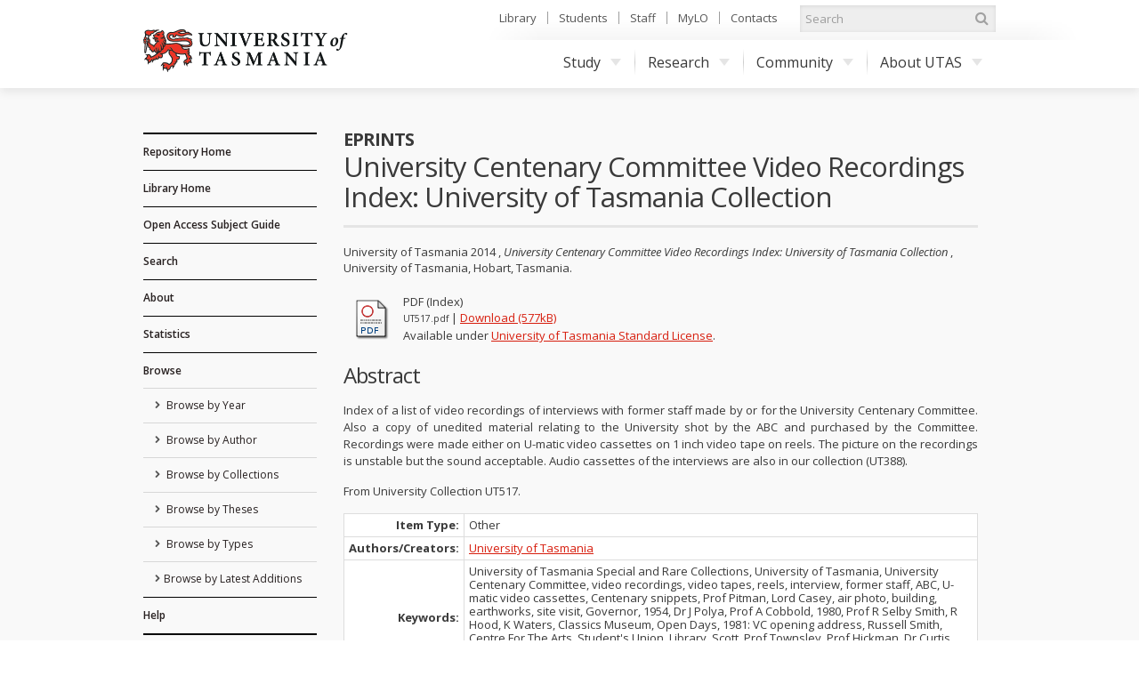

--- FILE ---
content_type: text/html; charset=utf-8
request_url: https://eprints.utas.edu.au/18475/
body_size: 34705
content:
<!DOCTYPE html PUBLIC "-//W3C//DTD XHTML 1.0 Transitional//EN" "http://www.w3.org/TR/xhtml1/DTD/xhtml1-transitional.dtd">
<html xmlns="http://www.w3.org/1999/xhtml">
	<head>
		<meta http-equiv="X-UA-Compatible" content="IE=edge" />
		<title> University Centenary Committee Video Recordings Index: University of Tasmania Collection  - ePrints</title>
		<link rel="icon" href="/favicon.ico" type="image/x-icon" />
		<link rel="shortcut icon" href="/favicon.ico" type="image/x-icon" />
		<script type="text/javascript" src="//ajax.googleapis.com/ajax/libs/jquery/1.11.0/jquery.min.js">// <!-- No script --></script>

		<!--Start auto generated head-->
		<meta name="eprints.eprintid" content="18475" />
<meta name="eprints.rev_number" content="14" />
<meta name="eprints.eprint_status" content="archive" />
<meta name="eprints.userid" content="2183" />
<meta name="eprints.dir" content="disk0/00/01/84/75" />
<meta name="eprints.datestamp" content="2014-09-01 06:23:03" />
<meta name="eprints.lastmod" content="2017-09-15 01:22:04" />
<meta name="eprints.status_changed" content="2014-09-01 06:23:03" />
<meta name="eprints.type" content="other" />
<meta name="eprints.metadata_visibility" content="show" />
<meta name="eprints.contact_email" content="special.collections@utas.edu.au" />
<meta name="eprints.creators_name" content="University of Tasmania, " />
<meta name="eprints.title" content="University Centenary Committee Video Recordings Index: University of Tasmania Collection" />
<meta name="eprints.ispublished" content="unpub" />
<meta name="eprints.collections" content="utas" />
<meta name="eprints.full_text_status" content="public" />
<meta name="eprints.keywords" content="University of Tasmania Special and Rare Collections, University of Tasmania, University Centenary Committee, video recordings, video tapes,  reels, interview, former staff, ABC, U-matic video cassettes, Centenary snippets, Prof Pitman, Lord Casey, air photo, building, earthworks, site visit, Governor, 1954, Dr J Polya, Prof A Cobbold, 1980, Prof R Selby Smith, R Hood, K Waters, Classics Museum, Open Days, 1981: VC opening address, Russell Smith, Centre For The Arts, Student's Union, Library, Scott, Prof Townsley, Prof Hickman, Dr Curtis, Kearney, Waterworth, Optics Lab, Dr A G Fenton, George Wilson, Dr Cheeseman, Prof Cardno, Index, Tasmania, UTAS," />
<meta name="eprints.note" content="The copyright of this material is either in the public domain or owned by the University of Tasmania. Material owned by the University may be used under the CC BY 4.0 licence." />
<meta name="eprints.abstract" content="Index of a list of video recordings of interviews with former staff made by or for the University Centenary Committee. Also a copy of unedited material relating to the University shot by the ABC and purchased by the Committee. Recordings were made either on U-matic video cassettes on 1 inch video tape on reels.  The picture on the recordings is unstable but the sound acceptable.  Audio cassettes of the interviews are also in our collection (UT388).

From University Collection UT517." />
<meta name="eprints.date" content="2014" />
<meta name="eprints.publisher" content="University of Tasmania" />
<meta name="eprints.place_of_pub" content="Hobart, Tasmania" />
<meta name="eprints.citation" content="    University of Tasmania 2014 , University Centenary Committee Video Recordings Index: University of Tasmania Collection , University of Tasmania, Hobart, Tasmania.      " />
<meta name="eprints.document_url" content="https://eprints.utas.edu.au/18475/1/UT517.pdf" />
<link rel="schema.DC" href="http://purl.org/DC/elements/1.0/" />
<meta name="DC.relation" content="https://eprints.utas.edu.au/18475/" />
<meta name="DC.title" content="University Centenary Committee Video Recordings Index: University of Tasmania Collection" />
<meta name="DC.creator" content="University of Tasmania" />
<meta name="DC.subject" content="University of Tasmania Special and Rare Collections" />
<meta name="DC.subject" content=" University of Tasmania" />
<meta name="DC.subject" content=" University Centenary Committee" />
<meta name="DC.subject" content=" video recordings" />
<meta name="DC.subject" content=" video tapes" />
<meta name="DC.subject" content="  reels" />
<meta name="DC.subject" content=" interview" />
<meta name="DC.subject" content=" former staff" />
<meta name="DC.subject" content=" ABC" />
<meta name="DC.subject" content=" U-matic video cassettes" />
<meta name="DC.subject" content=" Centenary snippets" />
<meta name="DC.subject" content=" Prof Pitman" />
<meta name="DC.subject" content=" Lord Casey" />
<meta name="DC.subject" content=" air photo" />
<meta name="DC.subject" content=" building" />
<meta name="DC.subject" content=" earthworks" />
<meta name="DC.subject" content=" site visit" />
<meta name="DC.subject" content=" Governor" />
<meta name="DC.subject" content=" 1954" />
<meta name="DC.subject" content=" Dr J Polya" />
<meta name="DC.subject" content=" Prof A Cobbold" />
<meta name="DC.subject" content=" 1980" />
<meta name="DC.subject" content=" Prof R Selby Smith" />
<meta name="DC.subject" content=" R Hood" />
<meta name="DC.subject" content=" K Waters" />
<meta name="DC.subject" content=" Classics Museum" />
<meta name="DC.subject" content=" Open Days" />
<meta name="DC.subject" content=" 1981: VC opening address" />
<meta name="DC.subject" content=" Russell Smith" />
<meta name="DC.subject" content=" Centre For The Arts" />
<meta name="DC.subject" content=" Student's Union" />
<meta name="DC.subject" content=" Library" />
<meta name="DC.subject" content=" Scott" />
<meta name="DC.subject" content=" Prof Townsley" />
<meta name="DC.subject" content=" Prof Hickman" />
<meta name="DC.subject" content=" Dr Curtis" />
<meta name="DC.subject" content=" Kearney" />
<meta name="DC.subject" content=" Waterworth" />
<meta name="DC.subject" content=" Optics Lab" />
<meta name="DC.subject" content=" Dr A G Fenton" />
<meta name="DC.subject" content=" George Wilson" />
<meta name="DC.subject" content=" Dr Cheeseman" />
<meta name="DC.subject" content=" Prof Cardno" />
<meta name="DC.subject" content=" Index" />
<meta name="DC.subject" content=" Tasmania" />
<meta name="DC.subject" content=" UTAS" />
<meta name="DC.description" content="Index of a list of video recordings of interviews with former staff made by or for the University Centenary Committee. Also a copy of unedited material relating to the University shot by the ABC and purchased by the Committee. Recordings were made either on U-matic video cassettes on 1 inch video tape on reels.  The picture on the recordings is unstable but the sound acceptable.  Audio cassettes of the interviews are also in our collection (UT388).

From University Collection UT517." />
<meta name="DC.publisher" content="University of Tasmania" />
<meta name="DC.date" content="2014" />
<meta name="DC.type" content="Other" />
<meta name="DC.type" content="NonPeerReviewed" />
<meta name="DC.format" content="application/pdf" />
<meta name="DC.language" content="en" />
<meta name="DC.rights" content="cc_utas" />
<meta name="DC.identifier" content="https://eprints.utas.edu.au/18475/1/UT517.pdf" />
<meta name="DC.identifier" content="    University of Tasmania 2014 , University Centenary Committee Video Recordings Index: University of Tasmania Collection , University of Tasmania, Hobart, Tasmania.      " />
<link rel="alternate" href="https://eprints.utas.edu.au/cgi/export/eprint/18475/XML/epprod-eprint-18475.xml" type="application/vnd.eprints.data+xml; charset=utf-8" title="EP3 XML" />
<link rel="alternate" href="https://eprints.utas.edu.au/cgi/export/eprint/18475/HTML/epprod-eprint-18475.html" type="text/html; charset=utf-8" title="HTML Citation" />
<link rel="alternate" href="https://eprints.utas.edu.au/cgi/export/eprint/18475/Refer/epprod-eprint-18475.refer" type="text/plain" title="Refer" />
<link rel="alternate" href="https://eprints.utas.edu.au/cgi/export/eprint/18475/Text/epprod-eprint-18475.txt" type="text/plain; charset=utf-8" title="ASCII Citation" />
<link rel="alternate" href="https://eprints.utas.edu.au/cgi/export/eprint/18475/RDFNT/epprod-eprint-18475.nt" type="text/plain" title="RDF+N-Triples" />
<link rel="alternate" href="https://eprints.utas.edu.au/cgi/export/eprint/18475/DIDL/epprod-eprint-18475.xml" type="text/xml; charset=utf-8" title="MPEG-21 DIDL" />
<link rel="alternate" href="https://eprints.utas.edu.au/cgi/export/eprint/18475/CSV/epprod-eprint-18475.csv" type="text/csv; charset=utf-8" title="Multiline CSV" />
<link rel="alternate" href="https://eprints.utas.edu.au/cgi/export/eprint/18475/Atom/epprod-eprint-18475.xml" type="application/atom+xml;charset=utf-8" title="Atom" />
<link rel="alternate" href="https://eprints.utas.edu.au/cgi/export/eprint/18475/UTASDC/epprod-eprint-18475.txt" type="text/plain; charset=utf-8" title="Dublin Core" />
<link rel="alternate" href="https://eprints.utas.edu.au/cgi/export/eprint/18475/RDFXML/epprod-eprint-18475.rdf" type="application/rdf+xml" title="RDF+XML" />
<link rel="alternate" href="https://eprints.utas.edu.au/cgi/export/eprint/18475/EndNote/epprod-eprint-18475.enw" type="text/plain; charset=utf-8" title="EndNote" />
<link rel="alternate" href="https://eprints.utas.edu.au/cgi/export/eprint/18475/DataCiteXML/epprod-eprint-18475.xml" type="application/xml; charset=utf-8" title="Data Cite XML" />
<link rel="alternate" href="https://eprints.utas.edu.au/cgi/export/eprint/18475/MODS/epprod-eprint-18475.xml" type="text/xml; charset=utf-8" title="MODS" />
<link rel="alternate" href="https://eprints.utas.edu.au/cgi/export/eprint/18475/BibTeX/epprod-eprint-18475.bib" type="text/plain" title="BibTeX" />
<link rel="alternate" href="https://eprints.utas.edu.au/cgi/export/eprint/18475/Simple/epprod-eprint-18475.txt" type="text/plain; charset=utf-8" title="Simple Metadata" />
<link rel="alternate" href="https://eprints.utas.edu.au/cgi/export/eprint/18475/ContextObject/epprod-eprint-18475.xml" type="text/xml; charset=utf-8" title="OpenURL ContextObject" />
<link rel="alternate" href="https://eprints.utas.edu.au/cgi/export/eprint/18475/COinS/epprod-eprint-18475.txt" type="text/plain; charset=utf-8" title="OpenURL ContextObject in Span" />
<link rel="alternate" href="https://eprints.utas.edu.au/cgi/export/eprint/18475/METS/epprod-eprint-18475.xml" type="text/xml; charset=utf-8" title="METS" />
<link rel="alternate" href="https://eprints.utas.edu.au/cgi/export/eprint/18475/DC/epprod-eprint-18475.txt" type="text/plain; charset=utf-8" title="Dublin Core" />
<link rel="alternate" href="https://eprints.utas.edu.au/cgi/export/eprint/18475/RIS/epprod-eprint-18475.ris" type="text/plain" title="Reference Manager" />
<link rel="alternate" href="https://eprints.utas.edu.au/cgi/export/eprint/18475/RDFN3/epprod-eprint-18475.n3" type="text/n3" title="RDF+N3" />
<link rel="alternate" href="https://eprints.utas.edu.au/cgi/export/eprint/18475/JSON/epprod-eprint-18475.js" type="application/json; charset=utf-8" title="JSON" />
<link rel="Top" href="https://eprints.utas.edu.au/" />
    <link rel="Sword" href="https://eprints.utas.edu.au/sword-app/servicedocument" />
    <link rel="SwordDeposit" href="https://eprints.utas.edu.au/id/contents" />
    <link rel="Search" type="text/html" href="http://eprints.utas.edu.au:443/cgi/search" />
    <link rel="Search" type="application/opensearchdescription+xml" href="http://eprints.utas.edu.au:443/cgi/opensearchdescription" title="ePrints" />
    <script type="text/javascript" src="https://www.gstatic.com/charts/loader.js"><!--padder--></script><script type="text/javascript">
// <![CDATA[
google.load("visualization", "48", {packages:["corechart", "geochart"]});
// ]]></script><script type="text/javascript">
// <![CDATA[
var eprints_http_root = "https:\/\/eprints.utas.edu.au";
var eprints_http_cgiroot = "https:\/\/eprints.utas.edu.au\/cgi";
var eprints_oai_archive_id = "eprints.utas.edu.au";
var eprints_logged_in = false;
// ]]></script>
    <style type="text/css">.ep_logged_in { display: none }</style>
    <link rel="stylesheet" type="text/css" href="/style/auto-3.3.16.css" />
    <script type="text/javascript" src="/javascript/auto-3.3.16.js"><!--padder--></script>
    <!--[if lte IE 6]>
        <link rel="stylesheet" type="text/css" href="/style/ie6.css" />
   <![endif]-->
    <meta name="Generator" content="EPrints 3.3.16" />
    <meta http-equiv="Content-Type" content="text/html; charset=UTF-8" />
    <meta http-equiv="Content-Language" content="en" />
    
		<!--End auto generated head-->

		<meta name="viewport" content="width=device-width, initial-scale=1.0" />
		<link rel="stylesheet" href="//netdna.bootstrapcdn.com/font-awesome/3.2.1/css/font-awesome.min.css" />
		<!--[if IE 7]><link rel="stylesheet" href="//netdna.bootstrapcdn.com/font-awesome/3.2.1/css/font-awesome-ie7.min.css"><![endif]-->
		<!--END UTAS STYLE SHEETS-->

		<script type="text/javascript" src="https://cdnjs.cloudflare.com/ajax/libs/mathjax/2.7.2/MathJax.js?config=TeX-MML-AM_HTMLorMML">// <!-- No script --></script>
		<!--<script type="text/javascript" src="//cdn.mathjax.org/mathjax/latest/MathJax.js?config=TeX-MML-AM_HTMLorMML"></script>-->
		<!--<script type="text/javascript" src="//www.google.com/jsapi"></script>-->
		<link href="//fonts.googleapis.com/css?family=Open+Sans:300italic,400italic,600italic,700italic,400,600,700,300" rel="stylesheet" />
		<!--<script type="text/javascript">
			google.load("visualization". "1", {packages:["corechart", "geochart"]});
		</script>-->
		<!-- Google tag (gtag.js) -->
		<script async="async" src="https://www.googletagmanager.com/gtag/js?id=G-KPC9FPKF0W">// <!-- No script --></script>
		<script>
		  window.dataLayer = window.dataLayer || [];
		  function gtag(){dataLayer.push(arguments);}
		  gtag('js', new Date());

		  gtag('config', 'G-KPC9FPKF0W');
		</script>

	</head>
	<body class="default">

		<a id="skip" href="#main">Skip to content</a>
		<div class="ep_tm_header">

			<div id="top">
				<div class="container">
		
					<!--Start auto generated pagetop-->
					
					<!--End auto generated pagetop-->

					<header id="header">
						<div class="utaslogo">
						<a class="utaslogo--utaslink" href="http://www.utas.edu.au/">
							<h1 class="visuallyhidden">University of Tasmania</h1>
							<img class="utaslogo--img" src="/images/utas-logo-noline.png" alt="" />
						</a>
					</div>
					</header>


					<div id="topnav">
						<ul>
							<li><a href="http://www.utas.edu.au/library">Library</a></li>
							<li><a href="http://www.utas.edu.au/students">Students</a></li>
							<li><a href="https://secure.utas.edu.au/staff/index">Staff</a></li>
							<li><a href="http://www.utas.edu.au/mylo">MyLO</a></li>
							<li><a href="http://www.utas.edu.au/contacts">Contacts</a></li>
						</ul>
					</div><!--/#topnav-->

					<form id="search" title="search UTAS" action="https://search.utas.edu.au/s/search.html" method="get" role="search">
						<label for="search-keywords">Search UTAS</label>
						<input type="search" placeholder="Search" accesskey="q" title="Search" id="search-keywords" name="query" />
						<input type="hidden" value="utas-search" name="collection" />
						<button type="submit"><i class="icon-search"></i> <span>Search</span></button>
					</form><!--/#search-->

					<nav id="nav">
						<span id="nav-toggle" aria-hidden="true">Menu</span>
						<ul>
							<li> <a href="http://www.utas.edu.au/study">Study<i class="caret"></i></a>
								<div class="submenu">
									<a class="visible-phone" href="http://www.utas.edu.au/study"><h4>Study with UTAS</h4></a>
									<div class="row">
										<div class="span3">
											<h4>I am a:</h4>
											<ul>
												<li><a href="http://www.utas.edu.au/future-students">Future Student (Domestic)</a></li>
												<li><a href="http://www.utas.edu.au/international">Future Student (International)</a></li>
												<li><a href="http://www.utas.edu.au/research/graduate-research/">Higher Degree by Research Candidate</a></li>
												<li><a href="http://www.utas.edu.au/postgraduate">Postgraduate Coursework Student</a></li>
												<li><a href="http://www.utas.edu.au/students">Current Student</a></li>
												<li><a href="http://www.utas.edu.au/riawunna">Aboriginal and Torres Strait Islander Student </a></li>
												<li><a href="http://www.utas.edu.au/future-students/type-of-student/parent">Parent</a></li>
											</ul>
										</div>
										<div class="span3">
											<h4>Popular Links</h4>
											<ul>
												<li><a href="http://www.utas.edu.au/admissions">Applying to Study</a></li>
												<li><a href="http://www.utas.edu.au/courses">Courses</a></li>
												<li><a href="http://askus.utas.edu.au">Ask Us</a></li>
												<li><a href="http://www.utas.edu.au/scholarships">Scholarships</a></li>
												<li><a href="http://www.utas.edu.au/open-day">Open Day</a></li>
												<li><a href="http://www.utas.edu.au/future-students/accommodation">Accommodation</a></li>
												<li><a href="http://www.utas.edu.au/library">Library</a></li>
												<li><a href="https://webmail.utas.edu.au/">Webmail</a></li>
											</ul>
										</div>
									</div>
								</div>
							</li>
							<li>
								<a href="http://www.utas.edu.au/research">Research<i class="caret"></i></a>
								<div class="submenu">
									<a class="visible-phone" href="http://www.utas.edu.au/research"><h4>Research at UTAS</h4></a>
									<div class="row">
										<div class="span3">
											<h4>Research</h4>
											<ul>
												<li><a href="http://www.utas.edu.au/research/about-utas-research">About Research</a></li>
												<li><a href="http://www.utas.edu.au/research/our-research-themes">Research Themes</a></li>
												<li><a href="http://www.utas.edu.au/research/partnering">Partnerships</a></li>
												<li><a href="http://www.utas.edu.au/research/research-rankings-and-performance">Research Performance</a></li>
												<li><a href="http://www.utas.edu.au/research-to-reality">Research to Reality</a></li>
												<li><a href="http://www.utas.edu.au/research-admin">Office of Research Services</a></li>
												<li><a href="http://www.utas.edu.au/research/contact-us">Contact</a></li>
											</ul>
										</div>
										<div class="span3">
											<h4>Graduate Research</h4>
											<ul>
												<li><a href="http://www.utas.edu.au/research/degrees">Research Degrees</a></li>
												<li><a href="http://www.utas.edu.au/research-admin/graduate-research/current-candidates">Current Candidates</a></li>
												<li><a href="http://www.utas.edu.au/research/degrees/scholarships">Scholarships</a></li>
												<li><a href="http://www.utas.edu.au/research/degrees/find-a-supervisor">Find a Supervisor</a></li>
											</ul>
										</div>
									</div>
								</div>
							</li>
							<li>
								<a href="http://www.utas.edu.au/community">Community<i class="caret"></i></a>
								<div class="submenu">
									<a class="visible-phone" href="http://www.utas.edu.au/community"><h4>UTAS Community</h4></a>
									<div class="row">
										<div class="span3">
											<h4>Community</h4>
											<ul>
												<li><a href="http://www.utas.edu.au/alumni">Alumni &amp; Friends</a></li>
												<li><a href="http://www.utas.edu.au/giving">UTAS Foundation</a></li>
												<li><a href="http://www.utas.edu.au/giving">Giving to UTAS</a></li>
												<li><a href="http://www.utas.edu.au/scholarships">Scholarships</a></li>
											</ul>
										</div>
										<div class="span3">
											<h4>Engagement</h4>
											<ul>
												<li><a href="http://www.utas.edu.au/cfnp">Community Friends &amp; Networks Programme</a></li>
												<li><a href="http://www.events.utas.edu.au/">Public Events</a></li>
												<li><a href="http://www.utas.edu.au/vc/awards">Vice-Chancellor's Awards</a></li>
											</ul>
										</div>
									</div>
								</div>
							</li>
							<li>
								<a href="http://www.utas.edu.au/about">About UTAS<i class="caret"></i></a>
								<div class="submenu wide">
									<a class="visible-phone" href="http://www.utas.edu.au/about"><h4>About UTAS</h4></a>
									<div class="row">
										<div class="span3">
											<h4>Our University</h4>
											<ul>
												<li><a href="http://www.utas.edu.au/why-utas">Why UTAS</a></li>
												<li><a href="http://www.utas.edu.au/rankings">Our Rankings</a></li>
												<li><a href="http://www.utas.edu.au/university-council/">Council</a></li>
												<li><a href="http://www.utas.edu.au/vc">Vice-Chancellor</a></li>
												<li><a href="http://www.utas.edu.au/faculties-divisions">Faculties &amp; Schools</a></li>
												<li><a href="http://www.utas.edu.au/global-engagement">Global Engagement</a></li>
												<li><a href="http://www.utas.edu.au/contacts">Contacts</a></li>
												<li><a href="http://www.utas.edu.au/key-dates">Key Dates</a></li>
												<li><a href="http://www.utas.edu.au/jobs">Jobs &amp; Careers</a></li>
											</ul>
										</div>
										<div class="span3">
											<h4>Campuses &amp; Services</h4>
											<ul>
												<li><a href="http://www.utas.edu.au/campuses">Campus Information</a></li>
												<li><a href="http://www.utas.edu.au/campuses/campus-maps">Campus Maps</a></li>
												<li><a href="http://www.utas.edu.au/library">Library</a></li>
												<li><a href="http://www.utas.edu.au/campus-services/security-and-access">Emergencies &amp; Security</a></li>
											</ul>
										</div>
										<div class="span3">
											<h4>News, Events &amp; Publications</h4>
											<ul>
												<li><a href="http://www.media.utas.edu.au/general-news">News</a></li>
												<li><a href="http://www.events.utas.edu.au">Events</a></li>
												<li><a href="http://www.media.utas.edu.au/media-releases">Media Releases</a></li>
												<li><a href="http://www.utas.edu.au/o2t">O2t</a></li>
												<li><a href="http://www.utas.edu.au/alumni/news-and-publications">Alumni News</a></li>
												<li><a href="http://www.utas.edu.au/research-to-reality">Research to Reality</a></li>
												<li><a href="http://www.media.utas.edu.au/unitas/2013-issues">Unitas</a></li>
											</ul>
										</div>
									</div>
								</div>
							</li>
						</ul>
					</nav><!-- /#nav -->

				</div><!--/.container-->
			</div><!--/#top-->
			
			<div id="main">
				<div class="container">
					<div class="row">
                                               <!--Outage notice that will show on every page
                                                <div class="cta br block-icon" style="margin-bottom:50px; border: 5px solid #c40000; text-decoration:none; padding:5px 10px 5px 52px">
                                                        <i class="icon-info-sign" style="left:10px; font-size:45px"></i>
                                                        <h3>Please Note:</h3>
                                                        <p class="lead">The <epc:phrase ref="archive_name"/> has moved to a new authentication system as of the <strong>1st of November</strong>.</p>
                                                        <p>Account holders will now be able to login using their University of Tasmania credentials.<br/>
                                                       If you have trouble logging in please email us on <a href="mailto:{$config{adminemail}}?subject=OAR%20Login%20Problem"><epc:print expr="$config{adminemail}"/></a> so we can assist you.</p>
                                                      <p><strong>Public users can still access the records in this repository as normal</strong></p> 
                                                </div>-->
						<div id="sidebar" class="span190">
							<div id="sidenav">
								<ul class="nav nav-list">
									<li class="top_level">
										<a href="https://eprints.utas.edu.au">Repository Home</a>
									</li>
									<li class="top_level">
										<a href="http://www.utas.edu.au/library">Library Home</a>
									</li>
                                    <li class="top_level">
                                      <a href="https://utas.libguides.com/OpenAccess">Open Access Subject Guide</a>  
                                    </li>
									<li class="top_level">
										<a href="https://eprints.utas.edu.au/cgi/search/simple">Search</a>
									</li>
									<li class="top_level">
										<a href="https://eprints.utas.edu.au/information.html">About</a>
									</li>
									<li class="top_level">
										<a href="https://eprints.utas.edu.au/cgi/stats/report">Statistics</a>
									</li>
									<li class="top_level">
										<a href="https://eprints.utas.edu.au/view/">Browse</a>
										<ul id="ep_tm_menu_browse">
											<li class="">
												<a href="https://eprints.utas.edu.au/view/year/">
													Browse by 
													Year
												</a>
											</li>
											<li class="">
												<a href="https://eprints.utas.edu.au/view/authors/index.A.html">
													Browse by 
													Author
												</a>
											</li>
											<li class="">
												<a href="https://eprints.utas.edu.au/view/collections/">
													Browse by 
													Collections
												</a>
											</li>
											<li class="">
												<a href="https://eprints.utas.edu.au/view/theses/">
													Browse by 
													Theses
												</a>
											</li>
											<li class="">
												<a href="https://eprints.utas.edu.au/view/types/">
													Browse by Types
												</a>
											</li>
											<li class="">
												<a href="https://eprints.utas.edu.au/cgi/latest">Browse by Latest Additions</a>
											</li>
										</ul>
									</li>
									<li class="top_level">
										<a href="https://utas.libguides.com/OpenAccess/OAR">Help</a>
									</li>
								</ul>
							</div><!--/#sidenav-->
						<div id="quicklinks">
							<ul class="nav nav-list">
								<li class="nav-header">User Menu</li>
								<li><ul class="ep_tm_key_tools" id="ep_tm_menu_tools"><li><a href="https://eprints.utas.edu.au/cgi/users/home">Login</a></li><li><a href="/cgi/stats/report">Repository Statistics</a></li></ul></li>
								<li></li>
							</ul>
						</div><!--/#quicklinks-->
					</div><!--/#sidebar-->
					
					<div id="content" class="span723">
						<div class="ep_tm_page_content">

							<div id="title">
								<div class="row-fluid">
									<div class="span5">
										<h2>ePrints</h2>
									</div>
								</div>
								<h1 class="ep_tm_pagetitle">
									

University Centenary Committee Video Recordings Index: University of Tasmania Collection


								</h1>
							</div>
							
							<div class="ep_summary_content"><div class="ep_summary_content_left"></div><div class="ep_summary_content_right"></div><div class="ep_summary_content_top"></div><div class="ep_summary_content_main">

  <p>
    
<div class="citation" style="font-size:0">

		<span>
			<span><span class="person"><span class="person_name">University of Tasmania</span></span> 2014</span>
			<span>, <em>University Centenary Committee Video Recordings Index: University of Tasmania Collection</em></span>
			<span>, University of Tasmania, Hobart, Tasmania.</span>
			
			
		</span>
	
</div>

  </p>
  
  

  

    
  
    
      
      <table>
        
          <tr>
            <td><a class="ep_document_link" href="https://eprints.utas.edu.au/18475/1/UT517.pdf" onmouseout="EPJS_HidePreview( event, 'doc_preview_24274' );" onmouseover="EPJS_ShowPreview( event, 'doc_preview_24274' );"><img class="ep_doc_icon" alt="[img]" src="https://eprints.utas.edu.au/style/images/fileicons/application_pdf.png" border="0" /></a><div id="doc_preview_24274" class="ep_preview"><table><tr><td><img class="ep_preview_image" alt="" src="https://eprints.utas.edu.au/18475/1.haspreviewThumbnailVersion/UT517.pdf" border="0" /><div class="ep_preview_title">Preview</div></td></tr></table></div></td>
            <td>
              

<!-- document citation -->


<span class="ep_document_citation">

        <span class="document_format">
                PDF
                 (Index)
                
        </span>



        <br />
	<span class="document_filename">
		
				UT517.pdf
			  
        </span>



                | <a href="https://eprints.utas.edu.au/18475/1/UT517.pdf" class="ep_document_link">Download (577kB)</a>
        

<!--<epc:if test="content"> - <epc:print expr="content" /></epc:if>-->




  <br />Available under <a href="https://eprints.utas.edu.au/licence.html">University of Tasmania Standard License</a>.


</span>

<br />
		
			  
		

              <ul>
              
                
              
              </ul>
            </td>
          </tr>
        
      </table>
    

  

  

  
    <h2>Abstract</h2>
    <p class="ep_field_para">Index of a list of video recordings of interviews with former staff made by or for the University Centenary Committee. Also a copy of unedited material relating to the University shot by the ABC and purchased by the Committee. Recordings were made either on U-matic video cassettes on 1 inch video tape on reels.  The picture on the recordings is unstable but the sound acceptable.  Audio cassettes of the interviews are also in our collection (UT388).</p><p class="ep_field_para">From University Collection UT517.</p>
  

  <table class="table">
    <tr>
      <th align="right">Item Type:</th>
      <td>
        Other
        
        
        
      </td>
    </tr>
   
   <tr>
	<th>Authors/Creators:</th><td><a href="https://eprints.utas.edu.au/view/authors/University_of_Tasmania=3A=3A=3A.html"><span class="person_name">University of Tasmania</span></a></td>
   </tr>
    
    
      
    
      
        <tr>
          <th align="right">Keywords:</th>
          <td valign="top">University of Tasmania Special and Rare Collections, University of Tasmania, University Centenary Committee, video recordings, video tapes,  reels, interview, former staff, ABC, U-matic video cassettes, Centenary snippets, Prof Pitman, Lord Casey, air photo, building, earthworks, site visit, Governor, 1954, Dr J Polya, Prof A Cobbold, 1980, Prof R Selby Smith, R Hood, K Waters, Classics Museum, Open Days, 1981: VC opening address, Russell Smith, Centre For The Arts, Student's Union, Library, Scott, Prof Townsley, Prof Hickman, Dr Curtis, Kearney, Waterworth, Optics Lab, Dr A G Fenton, George Wilson, Dr Cheeseman, Prof Cardno, Index, Tasmania, UTAS,</td>
        </tr>
      
    
      
    
      
        <tr>
          <th align="right">Publisher:</th>
          <td valign="top">University of Tasmania</td>
        </tr>
      
    
      
    
      
    
      
    
      
    
      
        <tr>
          <th align="right">Collections:</th>
          <td valign="top"><a href="https://eprints.utas.edu.au/view/collections/utas.html">University of Tasmania &gt; University of Tasmania Special Collections</a></td>
        </tr>
      
    
      
        <tr>
          <th align="right">Additional Information:</th>
          <td valign="top"><p class="ep_field_para">The copyright of this material is either in the public domain or owned by the University of Tasmania. Material owned by the University may be used under the CC BY 4.0 licence.</p></td>
        </tr>
      
    
      
    
      
    
   <!-- <tr>
      <th align="right">URI:</th>
      <td valign="top"><a href="{$item.uri()}"><epc:print expr="$item.uri()" /></a></td>
    </tr>-->
   
	<tr>
		<th align="right">Item Statistics:</th>
		<td valign="top"><a href="https://eprints.utas.edu.au/cgi/stats/report/eprint/18475" target="_blank">View statistics for this 
item</a></td>
	</tr>
  </table>

  
  

  
   <h3>Actions (login required)</h3>
    <table class="ep_summary_page_actions">
    
      <tr>
        <td><a href="/cgi/users/home?screen=EPrint%3A%3AView&amp;eprintid=18475"><img src="/style/images/action_view.png" title="Item Control Page" alt="Item Control Page" class="ep_form_action_icon" /></a></td>
        <td>Item Control Page</td>
      </tr>
    
    </table>
  

  
</div><div class="ep_summary_content_bottom"></div><div class="ep_summary_content_after"></div></div>
								<a href="#top" class="back-to-top">
									<i class="icon-chevron-sign-up"></i>
									TOP
								</a>
						</div>
					</div><!--Article Tab /#content-->
					</div><!--/.row-->
				</div><!--/.container-->
			</div><!--/#main-->
		</div>

		<!-- UTAS FOOTER -->
		<footer id="footer">
			<div class="container">
				<div id="footer-copyright">
					<h5>Authorised by the University Librarian</h5>
					<p>17 October, 2017</p>
					<p> © University of Tasmania, Australia. ABN 30 764 374 782. 
						<a href="http://www.utas.edu.au/cricos/">
							<abbr title="Commonwealth Register of Institutions and Courses to Overseas Students">CRICOS</abbr>
							Provider Code 00586B
						</a>
					</p>
					<nav>
						<ul>
							<li><a href="http://www.utas.edu.au/copyright-statement/">Copyright</a></li>
							<li><a href="http://www.utas.edu.au/disclaimers/">Disclaimer</a></li>
							<li><a href="http://www.utas.edu.au/privacy/">Privacy</a></li>
							<li><a href="http://www.utas.edu.au/it/web-accessibility">Web Accessibility</a></li>
							<li><a href="http://www.utas.edu.au/library/forms/feedback-form">Site Feedback</a></li>
							<li><a href="tel:1300363864"><b>Info Line 1300 363 864</b></a></li>
						</ul>
					</nav>
					<p class="ack">We acknowledge the palawa and pakana people upon whose lands the University of Tasmania stands</p>
				</div>
				<div id="footer-social"> 
					<a href="http://eprints.org/software/">
						<img alt="EPrints Logo" src="/images/sitelogo.png" />
					</a>
					<div>ePrints is powered by <em><a href="http://eprints.org/software/">EPrints 3</a></em> which is developed by the <a href="http://www.ecs.soton.ac.uk/">School of Electronics and Computer Science</a> at the University of Southampton. <a href="https://eprints.utas.edu.au/eprints/">More information and software credits</a>.</div>
				</div>
			</div>
		</footer>

  <!--  <div class="ep_tm_footer ep_noprint">
      <div class="ep_tm_eprints_logo">
        <a href="http://eprints.org/software/">
          <img alt="EPrints Logo" src="{$config{rel_path}}/images/eprintslogo.gif"/>
        </a>
      </div>
      <epc:phrase ref="template:about_eprints"/>
    </div> -->


	</body>
</html>